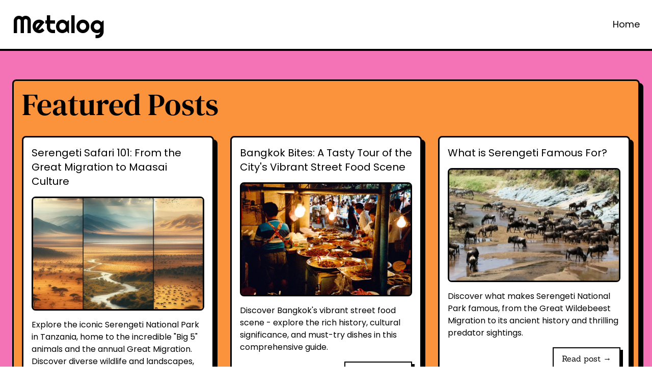

--- FILE ---
content_type: text/html; charset=utf-8
request_url: https://metalog.org/
body_size: 3574
content:
<!DOCTYPE html><html lang="en" class="h-full"> <head><link as="font" crossorigin rel="preload" href="/fonts/outfit.ttf" type="font/ttf"><style>@font-face {font-style: normal;font-family: Outfit;font-display: swap;src: url(/fonts/outfit.ttf)}</style><style>@font-face {font-style: normal;font-family: Poppins;font-display: swap;src: url(/fonts/poppins.ttf)}</style><style>@font-face {font-style: normal;font-family: Righteous;font-display: swap;src: url(/fonts/righteous.ttf)}</style><style>@font-face {font-style: normal;font-family: Sanchez;font-display: swap;src: url(/fonts/sanchez.ttf)}</style><style>@font-face {font-style: normal;font-family: DM Serif Text;font-display: swap;src: url(/fonts/dm-serif.ttf)}</style><style>.outfit { font-family: Outfit, '_font_fallback_875134285004', sans-serif; } @font-face { font-family: '_font_fallback_875134285004'; size-adjust: 100.06%; src: local('Arial'); ascent-override: 99.94%; descent-override: 25.98%; line-gap-override: 0.00%; }</style><style>.poppins { font-family: Poppins, '_font_fallback_570616769161', sans-serif; } @font-face { font-family: '_font_fallback_570616769161'; size-adjust: 113.11%; src: local('Arial'); ascent-override: 92.83%; descent-override: 30.94%; line-gap-override: 8.84%; }</style><style>.righteous { font-family: Righteous, '_font_fallback_202310474402', sans-serif; } @font-face { font-family: '_font_fallback_202310474402'; size-adjust: 106.09%; src: local('Arial'); ascent-override: 92.83%; descent-override: 24.21%; line-gap-override: 0.00%; }</style><style>.sanchez { font-family: Sanchez, '_font_fallback_1532347745897', serif; } @font-face { font-family: '_font_fallback_1532347745897'; size-adjust: 121.58%; src: local('Times New Roman'); ascent-override: 82.58%; descent-override: 22.54%; line-gap-override: 0.00%; }</style><style>.dm-serif { font-family: DM Serif Text, '_font_fallback_970912987522', serif; } @font-face { font-family: '_font_fallback_970912987522'; size-adjust: 110.07%; src: local('Times New Roman'); ascent-override: 94.12%; descent-override: 30.44%; line-gap-override: 0.00%; }</style><meta charset="utf-8"><meta name="viewport" content="width=device-width, initial-scale=1"><meta name="generator" content="Astro v4.6.3"><meta name="title" content="Metalog: Travel, Tech and Other Blogs"><meta name="description" content="From travel tales to tech reviews, Metalog offers a diverse collection of engaging blogs. Uncover fascinating insights and expand your horizons."><meta property="og:type" content="website"><meta property="og:url" content="https://metalog.org/"><meta property="og:title" content="Travel, Tech and Other Blogs"><meta property="og:description" content="From travel tales to tech reviews, Metalog offers a diverse collection of engaging blogs. Uncover fascinating insights and expand your horizons."><meta property="og:image" content="https://metalog.org/v1/generate/og/default.png"><meta property="twitter:card" content="summary_large_image"><meta property="twitter:url" content="https://metalog.org/"><meta property="twitter:title" content="Travel, Tech and Other Blogs"><meta property="twitter:description" content="From travel tales to tech reviews, Metalog offers a diverse collection of engaging blogs. Uncover fascinating insights and expand your horizons."><meta property="twitter:image" content="https://metalog.org/v1/generate/og/default.png"><link rel="canonical" href="https://metalog.org/"><link rel="icon" type="image/svg" href="/favicon.svg"><title>Metalog: Travel, Tech and Other Blogs</title><meta name="astro-view-transitions-enabled" content="true"><meta name="astro-view-transitions-fallback" content="animate"><link rel="stylesheet" href="/_astro/_any_.Bntyf1zY.css">
<style>.backToTop[data-astro-cid-4jhxmvk6].active{opacity:1}.astro-route-announcer{position:absolute;left:0;top:0;clip:rect(0 0 0 0);clip-path:inset(50%);overflow:hidden;white-space:nowrap;width:1px;height:1px}@tailwind base;@tailwind components;@tailwind utilities;.card-shadow{filter:drop-shadow(7px 7px 0 rgb(0 0 0 / 1));transition:all;transition-duration:.5s;animation:ease-in-out}.card-shadow:hover{filter:drop-shadow(5px 5px 0 rgb(0 0 0 / 1))}:root{--sys-color-white: #ffffff;--sys-color-black: #000000;--primary: var(--sys-color-white);--secondary: var(--sys-color-black)}html{scroll-behavior:smooth}::selection{background-color:#f0f8ff}a[data-astro-cid-rduijb3g].brutal-btn{filter:drop-shadow(5px 5px 0 rgb(0 0 0 / 1));background-color:#fff;display:inline-block;padding:.5rem 1rem;border:2px solid black;transition:all;transition-duration:.5s;animation:ease-in-out;font-family:Sanchez,serif}a[data-astro-cid-rduijb3g].brutal-btn:hover{filter:drop-shadow(3px 3px 0 rgb(0 0 0 / 1));background-color:var(--color)}div[data-astro-cid-beg6ypoq].brutal-card{background-color:var(--color);border-radius:.5rem;border:3px solid black;filter:drop-shadow(7px 7px 0 rgb(0 0 0 / 1));transition:all;padding:1rem;transition-duration:.5s;animation:ease-in-out}div[data-astro-cid-beg6ypoq].brutal-card:hover{filter:drop-shadow(5px 5px 0 rgb(0 0 0 / 1))}span[data-astro-cid-xl3v2c2i].brutal-pill{filter:drop-shadow(3px 3px 0 rgb(0 0 0 / 1));user-select:none;background-color:#fff;border-radius:9999px;border:2px solid black;padding:.25rem .75rem;transition:all;transition-duration:.5s;animation:ease-in-out;font-size:small}span[data-astro-cid-xl3v2c2i].brutal-pill:hover{filter:drop-shadow(5px 5px 0 rgb(0 0 0 / 1));background-color:var(--color)}
</style><script type="module" src="/_astro/hoisted.yL70FPqF.js"></script>
<script>!(function(w,p,f,c){if(!window.crossOriginIsolated && !navigator.serviceWorker) return;c=w[p]=Object.assign(w[p]||{},{"lib":"/~partytown/","debug":false});c[f]=(c[f]||[])})(window,'partytown','forward');/* Partytown 0.8.2 - MIT builder.io */
!function(t,e,n,i,o,r,a,s,d,c,l,p){function u(){p||(p=1,"/"==(a=(r.lib||"/~partytown/")+(r.debug?"debug/":""))[0]&&(d=e.querySelectorAll('script[type="text/partytown"]'),i!=t?i.dispatchEvent(new CustomEvent("pt1",{detail:t})):(s=setTimeout(f,1e4),e.addEventListener("pt0",w),o?h(1):n.serviceWorker?n.serviceWorker.register(a+(r.swPath||"partytown-sw.js"),{scope:a}).then((function(t){t.active?h():t.installing&&t.installing.addEventListener("statechange",(function(t){"activated"==t.target.state&&h()}))}),console.error):f())))}function h(t){c=e.createElement(t?"script":"iframe"),t||(c.style.display="block",c.style.width="0",c.style.height="0",c.style.border="0",c.style.visibility="hidden",c.setAttribute("aria-hidden",!0)),c.src=a+"partytown-"+(t?"atomics.js?v=0.8.2":"sandbox-sw.html?"+Date.now()),e.querySelector(r.sandboxParent||"body").appendChild(c)}function f(n,o){for(w(),i==t&&(r.forward||[]).map((function(e){delete t[e.split(".")[0]]})),n=0;n<d.length;n++)(o=e.createElement("script")).innerHTML=d[n].innerHTML,o.nonce=r.nonce,e.head.appendChild(o);c&&c.parentNode.removeChild(c)}function w(){clearTimeout(s)}r=t.partytown||{},i==t&&(r.forward||[]).map((function(e){l=t,e.split(".").map((function(e,n,i){l=l[i[n]]=n+1<i.length?"push"==i[n+1]?[]:l[i[n]]||{}:function(){(t._ptf=t._ptf||[]).push(i,arguments)}}))})),"complete"==e.readyState?u():(t.addEventListener("DOMContentLoaded",u),t.addEventListener("load",u))}(window,document,navigator,top,window.crossOriginIsolated);;((d,s)=>(s=d.currentScript,d.addEventListener('astro:before-swap',()=>s.remove(),{once:true})))(document);</script></head><body> <header class="flex items-center justify-between border-b-4 border-black p-6"> <h1 class="hidden">Metalog: Home</h1> <a href="/" title="Back to Home"> <p class="righteous md:text-5xl">Metalog</p> </a> <nav class="hidden md:inline-block"> <h2 class="hidden">Navigation</h2> <ul class="poppins flex gap-8"> <li> <a class="hover:text-green text-lg font-medium transition-all duration-150 ease-in-out hover:underline" href="/" title="Go to Home"> Home </a> </li>  </ul> </nav> </header>  <main class="bg-pink p-6"> <section class="md:hidden"> <h2 class="hidden">Socials section</h2> <ul class="flex justify-between">  </ul> </section> <section class="mt-8"> <div class="brutal-card" data-astro-cid-beg6ypoq style="--color: #fb923c;">  <div class="flex items-start justify-between"> <h2 class="dm-serif mb-8 text-2xl md:text-4xl lg:text-6xl">Featured Posts</h2> </div> <ul class="grid gap-8 md:grid-cols-2 lg:grid-cols-3"> <li> <div class="brutal-card" data-astro-cid-beg6ypoq style="--color: white;">  <h3 class="poppins text-lg md:text-xl">Serengeti Safari 101: From the Great Migration to Maasai Culture</h3> <div class="border-3 my-4 h-56 rounded-lg border-black"> <img src="https://travel.metalog.org/_astro/serengeti.PpZADAMy_2hPCri.webp" alt="Serengeti Safari 101: From the Great Migration to Maasai Culture" class="h-full w-full rounded object-cover" width="800" height="400" loading="lazy" decoding="async"> </div> <p class="poppins">Explore the iconic Serengeti National Park in Tanzania, home to the incredible &quot;Big 5&quot; animals and the annual Great Migration. Discover diverse wildlife and landscapes, plus the fascinating Maasai culture.</p>  <div class="my-4 flex justify-end"> <a href="https://travel.metalog.org/serengeti-101-great-migration-and-maasai/" target="_blank" class="brutal-btn" data-astro-cid-rduijb3g style="--color: #60a5fa;"> Read post &rarr; </a> </div> <div class="hidden sm:inline-block"> <div class="flex items-center justify-between"> <ul class="mt-2 flex gap-4">  </ul>  </div> </div>   </div> </li> <li> <div class="brutal-card" data-astro-cid-beg6ypoq style="--color: white;">  <h3 class="poppins text-lg md:text-xl">Bangkok Bites: A Tasty Tour of the City&#39;s Vibrant Street Food Scene</h3> <div class="border-3 my-4 h-56 rounded-lg border-black"> <img src="https://travel.metalog.org/_astro/bangkok-street-food.BpjEQ83U_1Kh09J.webp" alt="Bangkok Bites: A Tasty Tour of the City's Vibrant Street Food Scene" class="h-full w-full rounded object-cover" width="800" height="400" loading="lazy" decoding="async"> </div> <p class="poppins">Discover Bangkok&#39;s vibrant street food scene - explore the rich history, cultural significance, and must-try dishes in this comprehensive guide.</p>  <div class="my-4 flex justify-end"> <a href="https://travel.metalog.org/bangkok-bites/" target="_blank" class="brutal-btn" data-astro-cid-rduijb3g style="--color: #fb7185;"> Read post &rarr; </a> </div> <div class="hidden sm:inline-block"> <div class="flex items-center justify-between"> <ul class="mt-2 flex gap-4">  </ul>  </div> </div>   </div> </li> <li> <div class="brutal-card" data-astro-cid-beg6ypoq style="--color: white;">  <h3 class="poppins text-lg md:text-xl">What is Serengeti Famous For?</h3> <div class="border-3 my-4 h-56 rounded-lg border-black"> <img src="https://travel.metalog.org/_astro/wildebeest-migration.aAeuhmvK_1kJEOm.webp" alt="What is Serengeti Famous For?" class="h-full w-full rounded object-cover" width="800" height="400" loading="lazy" decoding="async"> </div> <p class="poppins">Discover what makes Serengeti National Park famous, from the Great Wildebeest Migration to its ancient history and thrilling predator sightings.</p>  <div class="my-4 flex justify-end"> <a href="https://travel.metalog.org/what-is-serengeti-famous-for/" target="_blank" class="brutal-btn" data-astro-cid-rduijb3g style="--color: #fb923c;"> Read post &rarr; </a> </div> <div class="hidden sm:inline-block"> <div class="flex items-center justify-between"> <ul class="mt-2 flex gap-4">  </ul>  </div> </div>   </div> </li> </ul>  </div> </section> </main>  <footer class="bg-black p-6 text-white" data-astro-cid-4jhxmvk6> <h2 class="hidden" data-astro-cid-4jhxmvk6>Footer</h2> <p class="outfit" data-astro-cid-4jhxmvk6>
Metalog © 2024 </p> </footer>   <script defer src="https://static.cloudflareinsights.com/beacon.min.js/vcd15cbe7772f49c399c6a5babf22c1241717689176015" integrity="sha512-ZpsOmlRQV6y907TI0dKBHq9Md29nnaEIPlkf84rnaERnq6zvWvPUqr2ft8M1aS28oN72PdrCzSjY4U6VaAw1EQ==" data-cf-beacon='{"version":"2024.11.0","token":"bd88683184684920a65b8107b8c9d35c","r":1,"server_timing":{"name":{"cfCacheStatus":true,"cfEdge":true,"cfExtPri":true,"cfL4":true,"cfOrigin":true,"cfSpeedBrain":true},"location_startswith":null}}' crossorigin="anonymous"></script>
</body></html>

--- FILE ---
content_type: text/css; charset=utf-8
request_url: https://metalog.org/_astro/_any_.Bntyf1zY.css
body_size: 3647
content:
*,:before,:after{box-sizing:border-box;border-width:0;border-style:solid;border-color:var(--un-default-border-color, #e5e7eb)}html{line-height:1.5;-webkit-text-size-adjust:100%;text-size-adjust:100%;-moz-tab-size:4;tab-size:4;font-family:ui-sans-serif,system-ui,-apple-system,BlinkMacSystemFont,Segoe UI,Roboto,Helvetica Neue,Arial,Noto Sans,sans-serif,"Apple Color Emoji","Segoe UI Emoji",Segoe UI Symbol,"Noto Color Emoji"}body{margin:0;line-height:inherit}hr{height:0;color:inherit;border-top-width:1px}abbr:where([title]){text-decoration:underline dotted}h1,h2,h3,h4,h5,h6{font-size:inherit;font-weight:inherit}a{color:inherit;text-decoration:inherit}b,strong{font-weight:bolder}code,kbd,samp,pre{font-family:ui-monospace,SFMono-Regular,Menlo,Monaco,Consolas,Liberation Mono,Courier New,monospace;font-size:1em}small{font-size:80%}sub,sup{font-size:75%;line-height:0;position:relative;vertical-align:baseline}sub{bottom:-.25em}sup{top:-.5em}table{text-indent:0;border-color:inherit;border-collapse:collapse}button,input,optgroup,select,textarea{font-family:inherit;font-feature-settings:inherit;font-variation-settings:inherit;font-size:100%;font-weight:inherit;line-height:inherit;color:inherit;margin:0;padding:0}button,select{text-transform:none}button,[type=button],[type=reset],[type=submit]{-webkit-appearance:button;background-color:transparent;background-image:none}:-moz-focusring{outline:auto}:-moz-ui-invalid{box-shadow:none}progress{vertical-align:baseline}::-webkit-inner-spin-button,::-webkit-outer-spin-button{height:auto}[type=search]{-webkit-appearance:textfield;outline-offset:-2px}::-webkit-search-decoration{-webkit-appearance:none}::-webkit-file-upload-button{-webkit-appearance:button;font:inherit}summary{display:list-item}blockquote,dl,dd,h1,h2,h3,h4,h5,h6,hr,figure,p,pre{margin:0}fieldset{margin:0;padding:0}legend{padding:0}ol,ul,menu{list-style:none;margin:0;padding:0}textarea{resize:vertical}input::placeholder,textarea::placeholder{opacity:1;color:#9ca3af}button,[role=button]{cursor:pointer}:disabled{cursor:default}img,svg,video,canvas,audio,iframe,embed,object{display:block;vertical-align:middle}img,video{max-width:100%;height:auto}[hidden]{display:none}*,:before,:after{--un-rotate:0;--un-rotate-x:0;--un-rotate-y:0;--un-rotate-z:0;--un-scale-x:1;--un-scale-y:1;--un-scale-z:1;--un-skew-x:0;--un-skew-y:0;--un-translate-x:0;--un-translate-y:0;--un-translate-z:0;--un-pan-x: ;--un-pan-y: ;--un-pinch-zoom: ;--un-scroll-snap-strictness:proximity;--un-ordinal: ;--un-slashed-zero: ;--un-numeric-figure: ;--un-numeric-spacing: ;--un-numeric-fraction: ;--un-border-spacing-x:0;--un-border-spacing-y:0;--un-ring-offset-shadow:0 0 rgb(0 0 0 / 0);--un-ring-shadow:0 0 rgb(0 0 0 / 0);--un-shadow-inset: ;--un-shadow:0 0 rgb(0 0 0 / 0);--un-ring-inset: ;--un-ring-offset-width:0px;--un-ring-offset-color:#fff;--un-ring-width:0px;--un-ring-color:rgb(147 197 253 / .5);--un-blur: ;--un-brightness: ;--un-contrast: ;--un-drop-shadow: ;--un-grayscale: ;--un-hue-rotate: ;--un-invert: ;--un-saturate: ;--un-sepia: ;--un-backdrop-blur: ;--un-backdrop-brightness: ;--un-backdrop-contrast: ;--un-backdrop-grayscale: ;--un-backdrop-hue-rotate: ;--un-backdrop-invert: ;--un-backdrop-opacity: ;--un-backdrop-saturate: ;--un-backdrop-sepia: }::backdrop{--un-rotate:0;--un-rotate-x:0;--un-rotate-y:0;--un-rotate-z:0;--un-scale-x:1;--un-scale-y:1;--un-scale-z:1;--un-skew-x:0;--un-skew-y:0;--un-translate-x:0;--un-translate-y:0;--un-translate-z:0;--un-pan-x: ;--un-pan-y: ;--un-pinch-zoom: ;--un-scroll-snap-strictness:proximity;--un-ordinal: ;--un-slashed-zero: ;--un-numeric-figure: ;--un-numeric-spacing: ;--un-numeric-fraction: ;--un-border-spacing-x:0;--un-border-spacing-y:0;--un-ring-offset-shadow:0 0 rgb(0 0 0 / 0);--un-ring-shadow:0 0 rgb(0 0 0 / 0);--un-shadow-inset: ;--un-shadow:0 0 rgb(0 0 0 / 0);--un-ring-inset: ;--un-ring-offset-width:0px;--un-ring-offset-color:#fff;--un-ring-width:0px;--un-ring-color:rgb(147 197 253 / .5);--un-blur: ;--un-brightness: ;--un-contrast: ;--un-drop-shadow: ;--un-grayscale: ;--un-hue-rotate: ;--un-invert: ;--un-saturate: ;--un-sepia: ;--un-backdrop-blur: ;--un-backdrop-brightness: ;--un-backdrop-contrast: ;--un-backdrop-grayscale: ;--un-backdrop-hue-rotate: ;--un-backdrop-invert: ;--un-backdrop-opacity: ;--un-backdrop-saturate: ;--un-backdrop-sepia: }.i-uil-github{--un-icon:url("data:image/svg+xml;utf8,%3Csvg viewBox='0 0 24 24' width='1em' height='1em' xmlns='http://www.w3.org/2000/svg' %3E%3Cpath fill='currentColor' d='M12 2.247a10 10 0 0 0-3.162 19.487c.5.088.687-.212.687-.475c0-.237-.012-1.025-.012-1.862c-2.513.462-3.163-.613-3.363-1.175a3.636 3.636 0 0 0-1.025-1.413c-.35-.187-.85-.65-.013-.662a2.001 2.001 0 0 1 1.538 1.025a2.137 2.137 0 0 0 2.912.825a2.104 2.104 0 0 1 .638-1.338c-2.225-.25-4.55-1.112-4.55-4.937a3.892 3.892 0 0 1 1.025-2.688a3.594 3.594 0 0 1 .1-2.65s.837-.262 2.75 1.025a9.427 9.427 0 0 1 5 0c1.912-1.3 2.75-1.025 2.75-1.025a3.593 3.593 0 0 1 .1 2.65a3.869 3.869 0 0 1 1.025 2.688c0 3.837-2.338 4.687-4.562 4.937a2.368 2.368 0 0 1 .674 1.85c0 1.338-.012 2.413-.012 2.75c0 .263.187.575.687.475A10.005 10.005 0 0 0 12 2.247'/%3E%3C/svg%3E");-webkit-mask:var(--un-icon) no-repeat;mask:var(--un-icon) no-repeat;-webkit-mask-size:100% 100%;mask-size:100% 100%;background-color:currentColor;color:inherit;width:1em;height:1em}.i-uil-linkedin{--un-icon:url("data:image/svg+xml;utf8,%3Csvg viewBox='0 0 24 24' width='1em' height='1em' xmlns='http://www.w3.org/2000/svg' %3E%3Cpath fill='currentColor' d='M20.47 2H3.53a1.45 1.45 0 0 0-1.47 1.43v17.14A1.45 1.45 0 0 0 3.53 22h16.94a1.45 1.45 0 0 0 1.47-1.43V3.43A1.45 1.45 0 0 0 20.47 2M8.09 18.74h-3v-9h3ZM6.59 8.48a1.56 1.56 0 1 1 0-3.12a1.57 1.57 0 1 1 0 3.12m12.32 10.26h-3v-4.83c0-1.21-.43-2-1.52-2A1.65 1.65 0 0 0 12.85 13a2 2 0 0 0-.1.73v5h-3v-9h3V11a3 3 0 0 1 2.71-1.5c2 0 3.45 1.29 3.45 4.06Z'/%3E%3C/svg%3E");-webkit-mask:var(--un-icon) no-repeat;mask:var(--un-icon) no-repeat;-webkit-mask-size:100% 100%;mask-size:100% 100%;background-color:currentColor;color:inherit;width:1em;height:1em}.i-uil-twitter{--un-icon:url("data:image/svg+xml;utf8,%3Csvg viewBox='0 0 24 24' width='1em' height='1em' xmlns='http://www.w3.org/2000/svg' %3E%3Cpath fill='currentColor' d='M22 5.8a8.49 8.49 0 0 1-2.36.64a4.13 4.13 0 0 0 1.81-2.27a8.21 8.21 0 0 1-2.61 1a4.1 4.1 0 0 0-7 3.74a11.64 11.64 0 0 1-8.45-4.29a4.16 4.16 0 0 0-.55 2.07a4.09 4.09 0 0 0 1.82 3.41a4.05 4.05 0 0 1-1.86-.51v.05a4.1 4.1 0 0 0 3.3 4a3.93 3.93 0 0 1-1.1.17a4.9 4.9 0 0 1-.77-.07a4.11 4.11 0 0 0 3.83 2.84A8.22 8.22 0 0 1 3 18.34a7.93 7.93 0 0 1-1-.06a11.57 11.57 0 0 0 6.29 1.85A11.59 11.59 0 0 0 20 8.45v-.53a8.43 8.43 0 0 0 2-2.12'/%3E%3C/svg%3E");-webkit-mask:var(--un-icon) no-repeat;mask:var(--un-icon) no-repeat;-webkit-mask-size:100% 100%;mask-size:100% 100%;background-color:currentColor;color:inherit;width:1em;height:1em}.md\:prose :where(h1,h2,h3,h4,h5,h6):not(:where(.not-prose,.not-prose *)){color:var(--un-prose-headings);font-weight:600;line-height:1.25}.md\:prose :where(a):not(:where(.not-prose,.not-prose *)){color:var(--un-prose-links);text-decoration:underline;font-weight:500}.md\:prose :where(a code):not(:where(.not-prose,.not-prose *)){color:var(--un-prose-links)}.md\:prose :where(p,ul,ol,pre):not(:where(.not-prose,.not-prose *)){margin:1em 0;line-height:1.75}.md\:prose :where(blockquote):not(:where(.not-prose,.not-prose *)){margin:1em 0;padding-left:1em;font-style:italic;border-left:.25em solid var(--un-prose-borders)}.md\:prose :where(h1):not(:where(.not-prose,.not-prose *)){margin:1rem 0;font-size:2.25em}.md\:prose :where(h2):not(:where(.not-prose,.not-prose *)){margin:1.75em 0 .5em;font-size:1.75em}.md\:prose :where(h3):not(:where(.not-prose,.not-prose *)){margin:1.5em 0 .5em;font-size:1.375em}.md\:prose :where(h4):not(:where(.not-prose,.not-prose *)){margin:1em 0;font-size:1.125em}.md\:prose :where(img,video):not(:where(.not-prose,.not-prose *)){max-width:100%}.md\:prose :where(figure,picture):not(:where(.not-prose,.not-prose *)){margin:1em 0}.md\:prose :where(figcaption):not(:where(.not-prose,.not-prose *)){color:var(--un-prose-captions);font-size:.875em}.md\:prose :where(code):not(:where(.not-prose,.not-prose *)){color:var(--un-prose-code);font-size:.875em;font-weight:600;font-family:ui-monospace,SFMono-Regular,Menlo,Monaco,Consolas,Liberation Mono,Courier New,monospace}.md\:prose :where(:not(pre)>code):not(:where(.not-prose,.not-prose *)):before,.md\:prose :where(:not(pre)>code):not(:where(.not-prose,.not-prose *)):after{content:"`"}.md\:prose :where(pre):not(:where(.not-prose,.not-prose *)){padding:1.25rem 1.5rem;overflow-x:auto;border-radius:.375rem}.md\:prose :where(pre,code):not(:where(.not-prose,.not-prose *)){white-space:pre;word-spacing:normal;word-break:normal;word-wrap:normal;-moz-tab-size:4;-o-tab-size:4;tab-size:4;-webkit-hyphens:none;-moz-hyphens:none;hyphens:none;background:transparent}.md\:prose :where(pre code):not(:where(.not-prose,.not-prose *)){font-weight:inherit}.md\:prose :where(ol,ul):not(:where(.not-prose,.not-prose *)){padding-left:1.25em}.md\:prose :where(ol):not(:where(.not-prose,.not-prose *)){list-style-type:decimal}.md\:prose :where(ol[type=A]):not(:where(.not-prose,.not-prose *)){list-style-type:upper-alpha}.md\:prose :where(ol[type=a]):not(:where(.not-prose,.not-prose *)){list-style-type:lower-alpha}.md\:prose :where(ol[type=A s]):not(:where(.not-prose,.not-prose *)){list-style-type:upper-alpha}.md\:prose :where(ol[type=a s]):not(:where(.not-prose,.not-prose *)){list-style-type:lower-alpha}.md\:prose :where(ol[type=I]):not(:where(.not-prose,.not-prose *)){list-style-type:upper-roman}.md\:prose :where(ol[type=i]):not(:where(.not-prose,.not-prose *)){list-style-type:lower-roman}.md\:prose :where(ol[type=I s]):not(:where(.not-prose,.not-prose *)){list-style-type:upper-roman}.md\:prose :where(ol[type=i s]):not(:where(.not-prose,.not-prose *)){list-style-type:lower-roman}.md\:prose :where(ol[type="1"]):not(:where(.not-prose,.not-prose *)){list-style-type:decimal}.md\:prose :where(ul):not(:where(.not-prose,.not-prose *)){list-style-type:disc}.md\:prose :where(ol>li):not(:where(.not-prose,.not-prose *))::marker,.md\:prose :where(ul>li):not(:where(.not-prose,.not-prose *))::marker,.md\:prose :where(summary):not(:where(.not-prose,.not-prose *))::marker{color:var(--un-prose-lists)}.md\:prose :where(hr):not(:where(.not-prose,.not-prose *)){margin:2em 0;border:1px solid var(--un-prose-hr)}.md\:prose :where(table):not(:where(.not-prose,.not-prose *)){display:block;margin:1em 0;border-collapse:collapse;overflow-x:auto}.md\:prose :where(tr):not(:where(.not-prose,.not-prose *)):nth-child(2n){background:var(--un-prose-bg-soft)}.md\:prose :where(td,th):not(:where(.not-prose,.not-prose *)){border:1px solid var(--un-prose-borders);padding:.625em 1em}.md\:prose :where(abbr):not(:where(.not-prose,.not-prose *)){cursor:help}.md\:prose :where(kbd):not(:where(.not-prose,.not-prose *)){color:var(--un-prose-code);border:1px solid;padding:.25rem .5rem;font-size:.875em;border-radius:.25rem}.md\:prose :where(details):not(:where(.not-prose,.not-prose *)){margin:1em 0;padding:1.25rem 1.5rem;background:var(--un-prose-bg-soft)}.md\:prose :where(summary):not(:where(.not-prose,.not-prose *)){cursor:pointer;font-weight:600}.prose-slate{--un-prose-body:#334155;--un-prose-headings:#0f172a;--un-prose-links:#0f172a;--un-prose-lists:#94a3b8;--un-prose-hr:#e2e8f0;--un-prose-captions:#64748b;--un-prose-code:#0f172a;--un-prose-borders:#e2e8f0;--un-prose-bg-soft:#f1f5f9;--un-prose-invert-body:#e2e8f0;--un-prose-invert-headings:#f1f5f9;--un-prose-invert-links:#f1f5f9;--un-prose-invert-lists:#64748b;--un-prose-invert-hr:#334155;--un-prose-invert-captions:#94a3b8;--un-prose-invert-code:#f1f5f9;--un-prose-invert-borders:#334155;--un-prose-invert-bg-soft:#1e293b}@media (min-width: 768px){.md\:prose{color:var(--un-prose-body);max-width:65ch}}.fixed{position:fixed}.sticky{position:sticky}.bottom-\[10px\]{bottom:10px}.right-\[30px\]{right:30px}.top-6{top:1.5rem}.z-50{z-index:50}.grid{display:grid}.m4\.5{margin:1.125rem}.my-4{margin-top:1rem;margin-bottom:1rem}.mb-8{margin-bottom:2rem}.mt-2{margin-top:.5rem}.mt-8{margin-top:2rem}.inline-block{display:inline-block}.hidden{display:none}.h-10{height:2.5rem}.h-56{height:14rem}.h-6{height:1.5rem}.h-full{height:100%}.w-10{width:2.5rem}.w-4{width:1rem}.w-48{width:12rem}.w-6{width:1.5rem}.w-full{width:100%}.w-sm{width:24rem}.flex{display:flex}.flex-col{flex-direction:column}.items-start{align-items:flex-start}.items-center{align-items:center}.justify-end{justify-content:flex-end}.justify-between{justify-content:space-between}.gap-4{gap:1rem}.gap-8{gap:2rem}.truncate{overflow:hidden;text-overflow:ellipsis;white-space:nowrap}.text-ellipsis{text-overflow:ellipsis}.border{border-width:1px}.border-2{border-width:2px}.border-3{border-width:3px}.border-b-4{border-bottom-width:4px}.border-black{--un-border-opacity:1;border-color:rgb(0 0 0 / var(--un-border-opacity))}.rounded{border-radius:.25rem}.rounded-full{border-radius:9999px}.rounded-lg{border-radius:.5rem}.bg-black{--un-bg-opacity:1;background-color:rgb(0 0 0 / var(--un-bg-opacity))}.bg-green{--un-bg-opacity:1;background-color:rgb(74 222 128 / var(--un-bg-opacity))}.bg-pink{--un-bg-opacity:1;background-color:rgb(244 114 182 / var(--un-bg-opacity))}.bg-white{--un-bg-opacity:1;background-color:rgb(255 255 255 / var(--un-bg-opacity))}.hover\:bg-red:hover{--un-bg-opacity:1;background-color:rgb(248 113 113 / var(--un-bg-opacity))}.object-cover{object-fit:cover}.p-6{padding:1.5rem}.px-4{padding-left:1rem;padding-right:1rem}.py-1{padding-top:.25rem;padding-bottom:.25rem}.py-2{padding-top:.5rem;padding-bottom:.5rem}.pr-6{padding-right:1.5rem}.text-center{text-align:center}.text-2xl{font-size:1.5rem;line-height:2rem}.text-4xl{font-size:2.25rem;line-height:2.5rem}.text-9xl{font-size:8rem;line-height:1}.text-lg{font-size:1.125rem;line-height:1.75rem}.text-sm{font-size:.875rem;line-height:1.25rem}.text-xl{font-size:1.25rem;line-height:1.75rem}.font-bold{font-weight:700}.font-medium{font-weight:500}.text-dark{--un-text-opacity:1;color:rgb(34 34 34 / var(--un-text-opacity))}.text-green{--un-text-opacity:1;color:rgb(74 222 128 / var(--un-text-opacity))}.text-slate{--un-text-opacity:1;color:rgb(148 163 184 / var(--un-text-opacity))}.text-white{--un-text-opacity:1;color:rgb(255 255 255 / var(--un-text-opacity))}.hover\:text-green:hover{--un-text-opacity:1;color:rgb(74 222 128 / var(--un-text-opacity))}.hover\:text-stone:hover{--un-text-opacity:1;color:rgb(168 162 158 / var(--un-text-opacity))}.hover\:underline:hover{text-decoration-line:underline}.opacity-0{opacity:0}.transition-300{transition-property:color,background-color,border-color,outline-color,text-decoration-color,fill,stroke,opacity,box-shadow,transform,filter,backdrop-filter;transition-timing-function:cubic-bezier(.4,0,.2,1);transition-duration:.3s}.transition-all{transition-property:all;transition-timing-function:cubic-bezier(.4,0,.2,1);transition-duration:.15s}.transition-colors{transition-property:color,background-color,border-color,outline-color,text-decoration-color,fill,stroke;transition-timing-function:cubic-bezier(.4,0,.2,1);transition-duration:.15s}.duration-150{transition-duration:.15s}.ease-in-out{transition-timing-function:cubic-bezier(.4,0,.2,1)}@media (min-width: 640px){.sm\:inline-block{display:inline-block}.sm\:text-3xl{font-size:1.875rem;line-height:2.25rem}}@media (min-width: 768px){.md\:grid-cols-2{grid-template-columns:repeat(2,minmax(0,1fr))}.md\:inline-block{display:inline-block}.md\:hidden{display:none}.md\:w-prose{width:65ch}.md\:text-4xl{font-size:2.25rem;line-height:2.5rem}.md\:text-5xl{font-size:3rem;line-height:1}.md\:text-base{font-size:1rem;line-height:1.5rem}.md\:text-xl{font-size:1.25rem;line-height:1.75rem}}@media (min-width: 1024px){.lg\:grid-cols-3{grid-template-columns:repeat(3,minmax(0,1fr))}.lg\:block{display:block}.lg\:text-6xl{font-size:3.75rem;line-height:1}}


--- FILE ---
content_type: application/javascript
request_url: https://metalog.org/_astro/hoisted.yL70FPqF.js
body_size: 4347
content:
document.addEventListener("astro:page-load",()=>{const e=document.querySelector(".backToTop"),t=()=>{window.scrollY>250?e?.classList.add("active"):e?.classList.remove("active")};e?.addEventListener("click",()=>{window.scrollTo({top:0,behavior:"smooth"})}),window.addEventListener("scroll",t)});const Z="astro:before-preparation",ee="astro:after-preparation",te="astro:before-swap",ne="astro:after-swap",oe=e=>document.dispatchEvent(new Event(e));class q extends Event{from;to;direction;navigationType;sourceElement;info;newDocument;constructor(t,n,o,r,a,u,d,s,m){super(t,n),this.from=o,this.to=r,this.direction=a,this.navigationType=u,this.sourceElement=d,this.info=s,this.newDocument=m,Object.defineProperties(this,{from:{enumerable:!0},to:{enumerable:!0,writable:!0},direction:{enumerable:!0,writable:!0},navigationType:{enumerable:!0},sourceElement:{enumerable:!0},info:{enumerable:!0},newDocument:{enumerable:!0,writable:!0}})}}class re extends q{formData;loader;constructor(t,n,o,r,a,u,d,s,m){super(Z,{cancelable:!0},t,n,o,r,a,u,d),this.formData=s,this.loader=m.bind(this,this),Object.defineProperties(this,{formData:{enumerable:!0},loader:{enumerable:!0,writable:!0}})}}class se extends q{direction;viewTransition;swap;constructor(t,n,o){super(te,void 0,t.from,t.to,t.direction,t.navigationType,t.sourceElement,t.info,t.newDocument),this.direction=t.direction,this.viewTransition=n,this.swap=o.bind(this,this),Object.defineProperties(this,{direction:{enumerable:!0},viewTransition:{enumerable:!0},swap:{enumerable:!0,writable:!0}})}}async function ie(e,t,n,o,r,a,u,d){const s=new re(e,t,n,o,r,a,window.document,u,d);return document.dispatchEvent(s)&&(await s.loader(),s.defaultPrevented||(oe(ee),s.navigationType!=="traverse"&&R({scrollX,scrollY}))),s}async function ae(e,t,n){const o=new se(e,t,n);return document.dispatchEvent(o),o.swap(),o}const ce=history.pushState.bind(history),L=history.replaceState.bind(history),R=e=>{history.state&&(history.scrollRestoration="manual",L({...history.state,...e},""))},I=!!document.startViewTransition,O=()=>!!document.querySelector('[name="astro-view-transitions-enabled"]'),C=(e,t)=>e.pathname===t.pathname&&e.search===t.search;let k,y,S=!1,_;const B=e=>document.dispatchEvent(new Event(e)),U=()=>B("astro:page-load"),le=()=>{let e=document.createElement("div");e.setAttribute("aria-live","assertive"),e.setAttribute("aria-atomic","true"),e.className="astro-route-announcer",document.body.append(e),setTimeout(()=>{let t=document.title||document.querySelector("h1")?.textContent||location.pathname;e.textContent=t},60)},p="data-astro-transition-persist",V="data-astro-transition",W="data-astro-transition-fallback";let N,E=0;history.state?(E=history.state.index,scrollTo({left:history.state.scrollX,top:history.state.scrollY})):O()&&(L({index:E,scrollX,scrollY},""),history.scrollRestoration="manual");async function ue(e,t){try{const n=await fetch(e,t),r=(n.headers.get("content-type")??"").split(";",1)[0].trim();return r!=="text/html"&&r!=="application/xhtml+xml"?null:{html:await n.text(),redirected:n.redirected?n.url:void 0,mediaType:r}}catch{return null}}function j(){const e=document.querySelector('[name="astro-view-transitions-fallback"]');return e?e.getAttribute("content"):"animate"}function fe(){let e=Promise.resolve();for(const t of Array.from(document.scripts)){if(t.dataset.astroExec==="")continue;const n=t.getAttribute("type");if(n&&n!=="module"&&n!=="text/javascript")continue;const o=document.createElement("script");o.innerHTML=t.innerHTML;for(const r of t.attributes){if(r.name==="src"){const a=new Promise(u=>{o.onload=o.onerror=u});e=e.then(()=>a)}o.setAttribute(r.name,r.value)}o.dataset.astroExec="",t.replaceWith(o)}return e}const K=(e,t,n,o,r)=>{const a=C(t,e),u=document.title;document.title=o;let d=!1;if(e.href!==location.href&&!r)if(n.history==="replace"){const s=history.state;L({...n.state,index:s.index,scrollX:s.scrollX,scrollY:s.scrollY},"",e.href)}else ce({...n.state,index:++E,scrollX:0,scrollY:0},"",e.href);if(document.title=u,k=e,a||(scrollTo({left:0,top:0,behavior:"instant"}),d=!0),r)scrollTo(r.scrollX,r.scrollY);else{if(e.hash){history.scrollRestoration="auto";const s=history.state;location.href=e.href,history.state||(L(s,""),a&&window.dispatchEvent(new PopStateEvent("popstate")))}else d||scrollTo({left:0,top:0,behavior:"instant"});history.scrollRestoration="manual"}};function de(e){const t=[];for(const n of e.querySelectorAll("head link[rel=stylesheet]"))if(!document.querySelector(`[${p}="${n.getAttribute(p)}"], link[rel=stylesheet][href="${n.getAttribute("href")}"]`)){const o=document.createElement("link");o.setAttribute("rel","preload"),o.setAttribute("as","style"),o.setAttribute("href",n.getAttribute("href")),t.push(new Promise(r=>{["load","error"].forEach(a=>o.addEventListener(a,r)),document.head.append(o)}))}return t}async function M(e,t,n,o){const r=(i,l)=>{const h=i.getAttribute(p),g=h&&l.head.querySelector(`[${p}="${h}"]`);if(g)return g;if(i.matches("link[rel=stylesheet]")){const T=i.getAttribute("href");return l.head.querySelector(`link[rel=stylesheet][href="${T}"]`)}return null},a=()=>{const i=document.activeElement;if(i?.closest(`[${p}]`)){if(i instanceof HTMLInputElement||i instanceof HTMLTextAreaElement){const l=i.selectionStart,h=i.selectionEnd;return{activeElement:i,start:l,end:h}}return{activeElement:i}}else return{activeElement:null}},u=({activeElement:i,start:l,end:h})=>{i&&(i.focus(),(i instanceof HTMLInputElement||i instanceof HTMLTextAreaElement)&&(typeof l=="number"&&(i.selectionStart=l),typeof h=="number"&&(i.selectionEnd=h)))},d=i=>{const l=i.dataset.astroTransitionPersistProps;return l==null||l==="false"},s=i=>{const l=document.documentElement,h=[...l.attributes].filter(({name:c})=>(l.removeAttribute(c),c.startsWith("data-astro-")));[...i.newDocument.documentElement.attributes,...h].forEach(({name:c,value:f})=>l.setAttribute(c,f));for(const c of document.scripts)for(const f of i.newDocument.scripts)if(!f.hasAttribute("data-astro-rerun")&&(!c.src&&c.textContent===f.textContent||c.src&&c.type===f.type&&c.src===f.src)){f.dataset.astroExec="";break}for(const c of Array.from(document.head.children)){const f=r(c,i.newDocument);f?f.remove():c.remove()}document.head.append(...i.newDocument.head.children);const g=document.body,T=a();document.body.replaceWith(i.newDocument.body);for(const c of g.querySelectorAll(`[${p}]`)){const f=c.getAttribute(p),v=document.querySelector(`[${p}="${f}"]`);v&&(v.replaceWith(c),v.localName==="astro-island"&&d(c)&&(c.setAttribute("ssr",""),c.setAttribute("props",v.getAttribute("props"))))}u(T)};async function m(i){function l(c){const f=c.effect;return!f||!(f instanceof KeyframeEffect)||!f.target?!1:window.getComputedStyle(f.target,f.pseudoElement).animationIterationCount==="infinite"}const h=document.getAnimations();await new Promise(c=>setTimeout(c)),document.documentElement.setAttribute(W,i);const T=document.getAnimations().filter(c=>!h.includes(c)&&!l(c));return Promise.all(T.map(c=>c.finished))}if(!S)document.documentElement.setAttribute(V,e.direction),o==="animate"&&await m("old");else throw new DOMException("Transition was skipped");const b=document.title,w=await ae(e,y,s);K(w.to,w.from,t,b,n),B(ne),o==="animate"&&!S&&m("new").then(()=>_())}async function G(e,t,n,o,r){if(!O()||location.origin!==n.origin){location.href=n.href;return}const a=r?"traverse":o.history==="replace"?"replace":"push";if(a!=="traverse"&&R({scrollX,scrollY}),C(t,n)&&(e!=="back"&&n.hash||e==="back"&&t.hash)){K(n,t,o,document.title,r);return}const u=await ie(t,n,e,a,o.sourceElement,o.info,o.formData,d);if(u.defaultPrevented){location.href=n.href;return}async function d(s){const m=s.to.href,b={};if(s.formData){b.method="POST";const l=s.sourceElement instanceof HTMLFormElement?s.sourceElement:s.sourceElement instanceof HTMLElement&&"form"in s.sourceElement?s.sourceElement.form:s.sourceElement?.closest("form");b.body=l?.attributes.getNamedItem("enctype")?.value==="application/x-www-form-urlencoded"?new URLSearchParams(s.formData):s.formData}const w=await ue(m,b);if(w===null){s.preventDefault();return}if(w.redirected&&(s.to=new URL(w.redirected)),N??=new DOMParser,s.newDocument=N.parseFromString(w.html,w.mediaType),s.newDocument.querySelectorAll("noscript").forEach(l=>l.remove()),!s.newDocument.querySelector('[name="astro-view-transitions-enabled"]')&&!s.formData){s.preventDefault();return}const i=de(s.newDocument);i.length&&await Promise.all(i)}if(S=!1,I)y=document.startViewTransition(async()=>await M(u,o,r));else{const s=(async()=>{await new Promise(m=>setTimeout(m)),await M(u,o,r,j())})();y={updateCallbackDone:s,ready:s,finished:new Promise(m=>_=m),skipTransition:()=>{S=!0}}}y.ready.then(async()=>{await fe(),U(),le()}),y.finished.then(()=>{document.documentElement.removeAttribute(V),document.documentElement.removeAttribute(W)}),await y.ready}async function F(e,t){await G("forward",k,new URL(e,location.href),t??{})}function me(e){if(!O()&&e.state){location.reload();return}if(e.state===null)return;const t=history.state,n=t.index,o=n>E?"forward":"back";E=n,G(o,k,new URL(location.href),{},t)}const Y=()=>{history.state&&(scrollX!==history.state.scrollX||scrollY!==history.state.scrollY)&&R({scrollX,scrollY})};{if(I||j()!=="none")if(k=new URL(location.href),addEventListener("popstate",me),addEventListener("load",U),"onscrollend"in window)addEventListener("scrollend",Y);else{let e,t,n,o;const r=()=>{if(o!==history.state?.index){clearInterval(e),e=void 0;return}if(t===scrollY&&n===scrollX){clearInterval(e),e=void 0,Y();return}else t=scrollY,n=scrollX};addEventListener("scroll",()=>{e===void 0&&(o=history.state.index,t=scrollY,n=scrollX,e=window.setInterval(r,50))},{passive:!0})}for(const e of document.scripts)e.dataset.astroExec=""}const z=new Set,P=new WeakSet;let x,J,X=!1;function he(e){X||(X=!0,x??=e?.prefetchAll??!1,J??=e?.defaultStrategy??"hover",we(),pe(),ye(),ge())}function we(){for(const e of["touchstart","mousedown"])document.body.addEventListener(e,t=>{A(t.target,"tap")&&D(t.target.href,{with:"fetch",ignoreSlowConnection:!0})},{passive:!0})}function pe(){let e;document.body.addEventListener("focusin",o=>{A(o.target,"hover")&&t(o)},{passive:!0}),document.body.addEventListener("focusout",n,{passive:!0}),H(()=>{for(const o of document.getElementsByTagName("a"))P.has(o)||A(o,"hover")&&(P.add(o),o.addEventListener("mouseenter",t,{passive:!0}),o.addEventListener("mouseleave",n,{passive:!0}))});function t(o){const r=o.target.href;e&&clearTimeout(e),e=setTimeout(()=>{D(r,{with:"fetch"})},80)}function n(){e&&(clearTimeout(e),e=0)}}function ye(){let e;H(()=>{for(const t of document.getElementsByTagName("a"))P.has(t)||A(t,"viewport")&&(P.add(t),e??=be(),e.observe(t))})}function be(){const e=new WeakMap;return new IntersectionObserver((t,n)=>{for(const o of t){const r=o.target,a=e.get(r);o.isIntersecting?(a&&clearTimeout(a),e.set(r,setTimeout(()=>{n.unobserve(r),e.delete(r),D(r.href,{with:"link"})},300))):a&&(clearTimeout(a),e.delete(r))}})}function ge(){H(()=>{for(const e of document.getElementsByTagName("a"))A(e,"load")&&D(e.href,{with:"link"})})}function D(e,t){const n=t?.ignoreSlowConnection??!1;if(!Te(e,n))return;if(z.add(e),(t?.with??"link")==="link"){const r=document.createElement("link");r.rel="prefetch",r.setAttribute("href",e),document.head.append(r)}else fetch(e).catch(r=>{console.log(`[astro] Failed to prefetch ${e}`),console.error(r)})}function Te(e,t){if(!navigator.onLine||!t&&Q())return!1;try{const n=new URL(e,location.href);return location.origin===n.origin&&(location.pathname!==n.pathname||location.search!==n.search)&&!z.has(e)}catch{}return!1}function A(e,t){if(e?.tagName!=="A")return!1;const n=e.dataset.astroPrefetch;return n==="false"?!1:t==="tap"&&(n!=null||x)&&Q()?!0:n==null&&x||n===""?t===J:n===t}function Q(){if("connection"in navigator){const e=navigator.connection;return e.saveData||/2g/.test(e.effectiveType)}return!1}function H(e){e();let t=!1;document.addEventListener("astro:page-load",()=>{if(!t){t=!0;return}e()})}function ve(){const e=document.querySelector('[name="astro-view-transitions-fallback"]');return e?e.getAttribute("content"):"animate"}function $(e){return e.dataset.astroReload!==void 0}(I||ve()!=="none")&&(document.addEventListener("click",e=>{let t=e.target;if(e.composed&&(t=e.composedPath()[0]),t instanceof Element&&(t=t.closest("a, area")),!(t instanceof HTMLAnchorElement)&&!(t instanceof SVGAElement)&&!(t instanceof HTMLAreaElement))return;const n=t instanceof HTMLElement?t.target:t.target.baseVal,o=t instanceof HTMLElement?t.href:t.href.baseVal,r=new URL(o,location.href).origin;$(t)||t.hasAttribute("download")||!t.href||n&&n!=="_self"||r!==location.origin||e.button!==0||e.metaKey||e.ctrlKey||e.altKey||e.shiftKey||e.defaultPrevented||(e.preventDefault(),F(o,{history:t.dataset.astroHistory==="replace"?"replace":"auto",sourceElement:t}))}),document.addEventListener("submit",e=>{let t=e.target;if(t.tagName!=="FORM"||e.defaultPrevented||$(t))return;const n=t,o=e.submitter,r=new FormData(n,o);let a=o?.getAttribute("formaction")??n.action??location.pathname;const u=o?.getAttribute("formmethod")??n.method;if(u==="dialog"||location.origin!==new URL(a,location.href).origin)return;const d={sourceElement:o??n};if(u==="get"){const s=new URLSearchParams(r),m=new URL(a);m.search=s.toString(),a=m.toString()}else d.formData=r;e.preventDefault(),F(a,d)}),he({prefetchAll:!0}));
